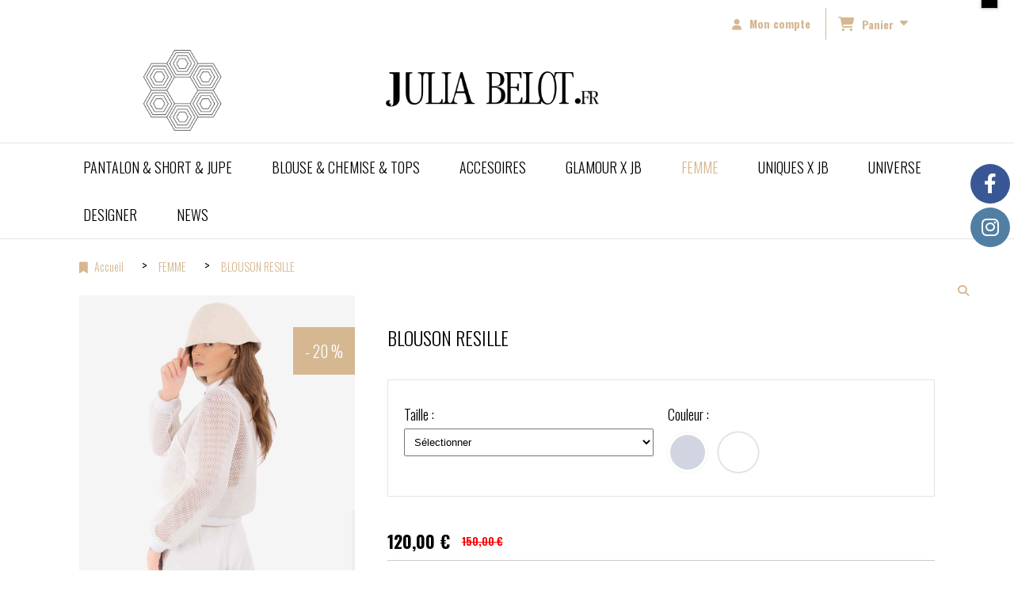

--- FILE ---
content_type: text/html; charset=UTF-8
request_url: https://www.juliabelot.fr/blouson-resille-f767585.html
body_size: 9382
content:
    <!DOCTYPE html>
    <!--[if IE 7]>
    <html lang="fr" class="ie-inf-9 ie7"> <![endif]-->

    <!--[if IE 8]>
    <html lang="fr" class="ie-inf-9 ie8"> <![endif]-->
    <!--[if lte IE 9]>
    <html lang="fr" class="ie"> <![endif]-->
    <!--[if gt IE 8]><!-->
    <html lang="fr"><!--<![endif]-->
    <head prefix="og: http://ogp.me/ns# fb: http://ogp.me/ns/fb# product: http://ogp.me/ns/product# article: http://ogp.me/ns/article# place: http://ogp.me/ns/place#">
        <!--[if !IE]><!-->
        <script>
            if (/*@cc_on!@*/false) {
                document.documentElement.className += 'ie10';
            }
        </script><!--<![endif]-->
        
    <title>BLOUSON RESILLE - Juliabelot</title>
    <meta name="description" content="Blouson en Résille de Néoprène 
Porté classique, Coupe courte
Poches plaquées devant
Manches longues
Fermeture éclair
Doublure en tulle">
    <meta name="keywords" content="">
    <meta http-equiv="Content-Type" content="text/html; charset=UTF-8">
    <link rel="canonical" href="https://www.juliabelot.fr/blouson-resille-f767585.html"/>
    <meta property="og:url" content="https://www.juliabelot.fr/blouson-resille-f767585.html"/>
    <meta property="og:type" content="product"/>
    <meta property="og:title" content="BLOUSON RESILLE - Juliabelot"/>
    <meta property="og:description" content="Blouson en Résille de Néoprène 
Porté classique, Coupe courte
Poches plaquées devant
Manches longues
Fermeture éclair
Doublure en tulle"/>
    <meta property="og:locale" content="fr"/>

    <meta property="og:image" content="https://www.juliabelot.fr/images_ms/1/1/2/1/1/3/112113/boutique/veste-resille-blanc-1.jpg"/>
        <meta property="product:availability" content="instock"/>
        <meta property="product:category" content="FEMME"/>
            <meta property="product:price:amount" content="120"/>
        <meta property="product:price:currency" content="EUR"/>
        <meta property="product:original_price:amount" content="150.00"/>
        <meta property="product:original_price:currency" content="EUR"/>
        
    <meta property="product:product_link" content="https://www.juliabelot.fr/blouson-resille-f767585.html"/>

    <link rel="icon" type="image/png" href="/upload/favicon/112113.png?1769143205">

    <!-- Stylesheet -->
    <link rel="stylesheet" type="text/css" media="screen" href="/css5228/style_all_designs.css"/>
    <link rel="stylesheet" href="/css5228/panier.css" type="text/css"/>
    <script>
         document.documentElement.className += ' cmonsite-boutique'; 
    </script>
    <link type="text/css" href="/css5228/design/template/boutique/templates.css" rel="stylesheet"/>
        <link rel="stylesheet" type="text/css" href="/css5228/ficheproduit/style-fiche-produit.css">
    <link rel="stylesheet" type="text/css" href="/css5228/ficheproduit/jquery.jqzoom.css">
    <link href="/css5228/design/hotel-datepicker.css" rel="stylesheet" type="text/css">
            <link rel="stylesheet" type="text/css" href="/css5228/design/template/fiche_produits/templates.css"/>
        <script>
            document.documentElement.className += ' cmonsite-ficheproduit';
            document.documentElement.className += ' cmonsite-ficheproduit-1';
            document.documentElement.className += ' cmonsite-boutique';
            document.documentElement.className += ' cmonsite-boutique-1';
        </script>
            <link rel="stylesheet" type="text/css" media="screen" href="/css5228/tinyTips.css"/>
    <link type="text/css" href="/css5228/header_jnformation.css" rel="stylesheet"/>
    <link href="/css5228/jquery.bxslider.css" rel="stylesheet" type="text/css">
    <link href="/css5228/waitMe.css" rel="stylesheet" type="text/css">
    <link href="/css5228/bootstrap-datetimepicker-standalone.css" rel="stylesheet" type="text/css">
    <link href="/css5228/bootstrap-datetimepicker.css" rel="stylesheet" type="text/css">

    <!-- CSS du thème  -->
    <link href="/css5228/styled773series.css" rel="stylesheet"
          type="text/css"/>
    <link href="/css5228/styled773.css"
          rel="stylesheet" type="text/css"/>



    <!-- jQuery -->
    <script src="/js5228/dist/design/jquery-3.min.js"></script>


    <script src="/js5228/dist/jquery.tinyTips.min.js"></script>
        <script src="/js5228/dist/jquery.validationEngine-fr.min.js"></script>
    
    <script src="/js5228/dist/jquery.validationEngine.min.js"></script>
    <script src="/js5228/dist/moment/moment.min.js"></script>
        <script src="/js5228/dist/moment/fr.min.js"></script>
    
    <script src="/js5228/dist/bootstrap-datetimepicker.min.js"></script>

    <script>
        $(document).ready(function () {
            $("#contact, #form1, #form").validationEngine();
            $('a.tTip').css('display', 'block');
            $('a.tTip').tinyTips('light', 'title');
        });
                document.documentElement.className += ' cmonsite-template';
        
        var CookieScripts = typeof CookieScripts === "undefined" ? {user: {}, job: []} : CookieScripts;
    </script>


            <script type="text/javascript">
                var _paq = window._paq = window._paq || [];
                _paq.push(['setCustomDimension', 1, 'www.juliabelot.fr']);

                /* tracker methods like "setCustomDimension" should be called before "trackPageView" */
                _paq.push(['trackPageView']);
                _paq.push(['enableLinkTracking']);
                (function () {
                    var u = "//www.cmadata.fr/analytics/";
                    _paq.push(['setTrackerUrl', u + 'matomo.php']);
                    _paq.push(['setSiteId', '2']);
                    var d = document, g = d.createElement('script'), s = d.getElementsByTagName('script')[0];
                    g.type = 'text/javascript';
                    g.async = true;
                    g.src = u + 'matomo.js';
                    s.parentNode.insertBefore(g, s);
                })();
            </script>
            



    <!-- BxSlider -->
    <script type='text/javascript'
            src='/js5228/dist/jquery.bxSlider.min.js'></script>

    <!-- Height Align -->
    <script src="/js5228/dist/design/jquery.heightalign.min.js"></script>


    <script type="text/javascript" src="/js5228/dist/fancybox/jquery.fancybox.min.js"></script>
    <script type="text/javascript" src="/js5228/dist/fancybox/jquery.easing-1.3.min.js"></script>
    <script type="text/javascript" src="/js5228/dist/fancybox/jquery.mousewheel-3.0.6.min.js"></script>
    <script>
        var BASEURL = "https://www.cmonsite.fr/",
            book = "112113",
            id_serie = 773,
            id_design = 773;
    </script>
    <script type="text/javascript" src="/js5228/dist/design/minisite_cross.min.js"></script>

    <link rel="stylesheet" href="/css5228/fancybox/jquery.fancybox.css" type="text/css" media="screen"/>

    <!-- Optionally add helpers - button, thumbnail and/or media -->
    <link rel="stylesheet" href="/css5228/fancybox/helpers/jquery.fancybox-buttons.css" type="text/css" media="screen"/>
    <script type="text/javascript" src="/js5228/dist/fancybox/helpers/jquery.fancybox-buttons.min.js"></script>
    <script type="text/javascript" src="/js5228/dist/fancybox/helpers/jquery.fancybox-media.min.js"></script>

    <link rel="stylesheet" href="/css5228/fancybox/helpers/jquery.fancybox-thumbs.css" type="text/css" media="screen"/>

    <script type="text/javascript" src="/js5228/dist/fancybox/helpers/jquery.fancybox-thumbs.min.js"></script>


    <script type="text/javascript">
            var flagnewsletter = 0,
                newsletter_actif = 0,
                show_popin_newsletter = false;    </script>
        <script type="text/javascript">
            var searchContent;
            var dataDesign;

            
dataDesign = {
top: 45,
blocPositionTop: "#wrapper",
blocPositionLeft: "#wrapper",
blocContenu: "#wrapper"
};

            $(document).ready(function () {
                var form = '<form action="/search.php" class="content-cmonsite form-search" method="get">' +
                    '<div class="input-group">' +
                    '<input type="text" name="search" class="form-control" placeholder="' + _lang.get('Rechercher') + '">' +
                    '<span class="input-group-btn">' +
                    '<button title="' + _lang.get('Rechercher') + '" class="btn-search button" type="button"><i class="fa fa-search"></i></button>' +
                    '</span>' +
                    '</div>' +
                    '</form>'
                ;
                /* Placer le button search */

                searchContent = {
                    data: {
                        top: 40,
                        left: 0,
                        blocPositionTop: '#content',
                        blocPositionLeft: '#wrapper',
                        blocContenu: '#wrapper',
                        button: null,
                        idButton: 'block-flottant-search',
                        classButton: 'block-flottant-search',
                        contentButton: form,
                        DOMBody: 'body',
                        createButton: true,
                        mapElement: '.blocAdresse'
                    },
                    options: {
                        'flottant': true,
                        'insertTo': null,
                    },
                    init: function (dataDesign) {

                        // on récupére les options d'origine
                        for (var prop in searchContent.data) {
                            searchContent.options[prop] = searchContent.data[prop];
                        }
                        // on récupére les options personnalisées
                        for (prop in dataDesign) {
                            searchContent.options[prop] = dataDesign[prop];
                        }

                        function waitForEl() {

                            var $id = $(searchContent.options.DOMBody);
                            if (typeof $id.offset() !== 'undefined') {

                                if ($(searchContent.options.blocPositionTop).length) {
                                    searchContent.options.blocPositionTop = $(searchContent.options.blocPositionTop);
                                } else {
                                    searchContent.options.blocPositionTop = $('.content');
                                }

                                searchContent.options.blocPositionLeft = $(searchContent.options.blocPositionLeft);
                                searchContent.options.blocContenu = $(searchContent.options.blocContenu);
                                searchContent.options.DOMBody = $(searchContent.options.DOMBody);
                                searchContent.data.mapElement = $(searchContent.data.mapElement);
                                searchContent.data.DOMBody = $(searchContent.data.DOMBody);

                                if (searchContent.options.button != null) {
                                    searchContent.options.button = $(searchContent.options.button);
                                }

                                if (searchContent.options.createButton) {

                                    searchContent.generateButton();
                                    if (searchContent.options.flottant) {
                                        searchContent.positionButton();
                                    }


                                    searchContent.insertButton();
                                }

                                searchContent.event();
                            } else {
                                setTimeout(function () {
                                    waitForEl();
                                }, 50);
                            }
                        }

                        waitForEl();
                    },
                    event: function () {
                        $(window).resize(function (event) {
                            if (searchContent.options.flottant) {
                                searchContent.positionButton();
                            }
                        });
                        $(window).trigger('resize');
                        searchContent.data.DOMBody.on('click', '.btn-search', function () {
                            if (searchContent.options.button.hasClass('actif')) {
                                if ($('.form-search input[name="search"]').val() != '') {
                                    /* Submit le formulaire */
                                    $('.form-search').submit();
                                }
                            } else {
                                searchContent.options.button.addClass('actif');
                            }
                            return true;
                        });

                        searchContent.data.DOMBody.on('click', 'input[name="search"]', function () {
                            return true;
                        });

                        searchContent.data.DOMBody.on('click', function (e) {
                            if (!$(e.target).closest('#' + searchContent.data.idButton).length) {
                                searchContent.options.button.removeClass('actif');
                            }
                        });

                    },
                    generateButton: function () {
                        var button = $('<div />')
                            .attr({
                                'id': searchContent.options.idButton,
                                'class': searchContent.options.classButton,
                            }).html(searchContent.options.contentButton);

                        searchContent.options.button = button;
                    },
                    insertButton: function () {
                        if (searchContent.options.insertTo === null) {
                            searchContent.options.DOMBody.append(searchContent.options.button);
                        } else {
                            $(searchContent.options.insertTo).append(searchContent.options.button);
                        }

                    },

                    getOffsetLeft: function () {
                        return searchContent.options.blocPositionLeft.offset().left + searchContent.options.blocPositionLeft.outerWidth() + searchContent.options.left;
                    },
                    getOffsetTop: function () {
                        if (searchContent.data.mapElement.length) {
                            var mapBoundingRect = searchContent.data.mapElement[0].getBoundingClientRect();
                            var buttonBoundingRect = searchContent.options.button[0].getBoundingClientRect();
                            if (
                                // mapBoundingRect.left == 0 ||
                                (buttonBoundingRect.left > mapBoundingRect.left &&
                                    buttonBoundingRect.left < (mapBoundingRect.left + mapBoundingRect.width) &&
                                    buttonBoundingRect.top > mapBoundingRect.top &&
                                    buttonBoundingRect.top < (mapBoundingRect.top + mapBoundingRect.height))
                            ) {

                                return searchContent.data.mapElement.offset().top + searchContent.data.mapElement.height() + searchContent.options.top;
                            }
                        }

                        return searchContent.options.blocPositionTop.offset().top + searchContent.options.top;
                    },
                    positionButton: function () {

                        searchContent.options.button.css({
                            'left': searchContent.getOffsetLeft(),
                            'position': 'absolute',
                            'top': searchContent.getOffsetTop(),
                            'width': '36px',
                            'z-index': '5'
                        });
                    }
                };

                searchContent.init(dataDesign);

            });

        </script>
        
<!-- CSS de personnalisation design  -->
<link rel="stylesheet" href="/css5228/112113-773-773-70/style_perso.css" type="text/css" id="style-editor-perso" class="style-editor-perso-design" />
<link rel="stylesheet" href="/css5228/112113-ficheproduit-description-767585-1/style_perso_by_page.css" type="text/css" class="style-editor-perso-content" id="style-editor-perso-page"/><link rel="stylesheet" href="/css5228/112113-footer-0-1/style_perso_by_page.css" type="text/css" class="style-editor-perso-content" id="style-editor-perso-footer"/>

<!-- Variable Javascript utiles -->
<script>
    var timer = 4000 ;
</script>


        <meta name="viewport" content="width=device-width, initial-scale=1">
    </head>
    <body
        class="theme cmonsite-panier-3 cmonsite-fluxpanier-1 search-button body-773series body-773styled page-fiche_produit page-fiche_produit-767585">
                <link rel="stylesheet" href="/css/sidebar-menu.css?5228" type="text/css" media="screen"/>
        <style>
#minisite-sidebar ul li a.social-sidebar-p-1,
#minisite-sidebar ul li a.social-sidebar-p-1 span,
#minisite-sidebar ul li a.social-sidebar-p-1 span:before
{background:#3a5795;color:#ffffff;}
#minisite-sidebar ul li a.social-sidebar-p-2,
#minisite-sidebar ul li a.social-sidebar-p-2 span,
#minisite-sidebar ul li a.social-sidebar-p-2 span:before
{background:#517fa4;color:#ffffff;}</style><aside id="minisite-sidebar" class="pos-right circle large label-square "><ul><li>
<a class="social-sidebar-p-1" href="https://www.facebook.com/juliadebelot/"  target="_blank" rel="nofollow">
<i class="fa fa-facebook"></i> <span>Facebook</span>
</a>
</li>
<li>
<a class="social-sidebar-p-2" href="https://www.instagram.com/julia_belot/"  target="_blank" rel="nofollow">
<i class="fa fa-instagram"></i> <span>Instagram</span>
</a>
</li>
</ul></aside>
<div id="main-conteneur"  itemprop="mainEntityOfPage" itemscope itemtype="https://schema.org/WebPage">
        <!-- Banniere Header -->
    <header role="banner" class="banniere header_p">
        <div class="header-conteneur">
            <div class="close-menu"></div>
                    <div id="blocContent">
            <div id="headercontent" class="header_live_edit slogan_live_edit ">
                                    <a class="logo" href="/" id="logo" rel="home">
                        <img class="img-logo" src="/img_s3/112113/logo/2.png" alt="juliabelot.fr"/>
                    </a>
                
                <div class="container-slogan">
                    <div class="slogan_p slogan"></div>
                </div>

                    <div class="template-panier template-panier-3">
        <div class="bloc-connexion-panier">
                            <div class="connexion">
                    <p><a href="/profile/account.php"><span>Mon compte</span></a></p>
                </div>
                
            <div id="panier" class="panier_p border_p template-panier-bouton">
                <div id="header-panier" class="panier_titre"><i class="fa fa-shopping-cart panier_titre"></i>
                    <span class="panier_text">
                        Panier                        &nbsp;<a class="paniertoggle panier_p" href="#"><i class="fa panier_titre" aria-hidden="true"></i></a>
                    </span>
                </div>
                <span id="notificationsLoader"></span>
                <div id="paniercontent" class="panier_p panier_content_p">
                    <div id="paniertable" class="panier_p">

                    </div>
                    <div id="paniercommande">
                        <div class="totalpanier"></div>
                        <div class="ajout_panier">
                                                        <a href="/paniercommande.php" class="button bouton">Effectuer la commande</a>
                        </div>
                    </div>
                </div>
            </div>
        </div>
    </div>
                </div>
        </div>
                <div class="menu navigation_p menu-principal">
            <nav id="nav-principal" class="menu-principal"><!--
            -->
            <ul class="">
                                    <li
                            class="b-94810 navigation_button_p   ">
                        <a  href="/pantalon-short-jupe-b94810.html"
                                                                                     class="navigation_link_p">
                            <span>
                                                                PANTALON & SHORT & JUPE                            </span>
                        </a>
                                            </li>
                                        <li
                            class="b-94812 navigation_button_p   ">
                        <a  href="/blouse-chemise-tops-b94812.html"
                                                                                     class="navigation_link_p">
                            <span>
                                                                BLOUSE & CHEMISE & TOPS                            </span>
                        </a>
                                            </li>
                                        <li
                            class="b-94759 navigation_button_p   ">
                        <a  href="/accesoires-b94759.html"
                                                                                     class="navigation_link_p">
                            <span>
                                                                ACCESOIRES                            </span>
                        </a>
                                            </li>
                                        <li
                            class="b-94814 navigation_button_p   ">
                        <a  href="/glamour-x-jb-b94814.html"
                                                                                     class="navigation_link_p">
                            <span>
                                                                GLAMOUR X JB                            </span>
                        </a>
                                            </li>
                                        <li
                            class="actif b-94755 navigation_button_p   hasDropdown">
                        <a  href="/femme-b94755.html"
                                                                                     class="actif navigation_link_p">
                            <span>
                                                                FEMME                            </span>
                        </a>
                        <span class="dropDown navigation_link_p  " ></span><!--
            -->
            <ul class="menu__dropdown">
                                    <li
                            class="b-94811  sous_navigation_button_p ">
                        <a  href="/robes-b94811.html"
                                                                                     class="sous_navigation_link_p">
                            <span>
                                                                ROBES                            </span>
                        </a>
                                            </li>
                                        <li
                            class="b-94813  sous_navigation_button_p ">
                        <a  href="/veste-blouson-b94813.html"
                                                                                     class="sous_navigation_link_p">
                            <span>
                                                                VESTE & BLOUSON                            </span>
                        </a>
                                            </li>
                                </ul><!--
            -->                    </li>
                                        <li
                            class="b-94756 navigation_button_p   ">
                        <a  href="/uniques-x-jb-b94756.html"
                                                                                     class="navigation_link_p">
                            <span>
                                                                UNIQUES X JB                            </span>
                        </a>
                                            </li>
                                        <li
                            class="p-281237 navigation_button_p   ">
                        <a  href="/universe-p281237.html"
                                                                                     class="navigation_link_p">
                            <span>
                                                                UNIVERSE                            </span>
                        </a>
                                            </li>
                                        <li
                            class="p-268357 navigation_button_p   ">
                        <a  href="/designer-p268357.html"
                                                                                     class="navigation_link_p">
                            <span>
                                                                DESIGNER                            </span>
                        </a>
                                            </li>
                                        <li
                            class="a-54631 navigation_button_p   ">
                        <a  href="/news-a54631.html"
                                                                                     class="navigation_link_p">
                            <span>
                                                                NEWS                            </span>
                        </a>
                                            </li>
                                </ul><!--
            --><!--
            --></nav>
        </div>
                </div>
    </header>

    <div class="wrapper-content">
                        <div id="wrapper" class="wrapper content_p">

            
                        <div class="content_p side-content">

                <section class="links_p content content_p col-md-12">
                <div id="bloc-fil-title">
            <script type="application/ld+json">{"@context":"https://schema.org","@type":"BreadcrumbList","itemListElement":[{"@type":"ListItem","name":"Accueil","item":{"@type":"Thing","url":"/","name":"Accueil","@id":"accueil"},"position":1},{"@type":"ListItem","name":"FEMME","item":{"@type":"Thing","url":"/femme-b94755.html","name":"FEMME","@id":"femme-femme-b94755-html"},"position":2},{"@type":"ListItem","name":"BLOUSON RESILLE","item":{"@type":"Thing","url":"/blouson-resille-f767585.html","name":"BLOUSON RESILLE","@id":"blouson-resille-blouson-resille-f767585-html"},"position":3}]}</script>        <nav class="nav-static-breadcrumb arianne secondaire links_p">
            <ul class="clearfix">
                                <li class="has-picto">
                    <a href="/" class="sous_navigation_link_p">
                        <span>
                            <i class="fa fa-bookmark"></i>
                            <span class="text"
                                  itemprop="name" >
                                Accueil                            </span>
                        </span>
                    </a>
                </li>
                                        <li class="no-picto">
                            <a class="sous_navigation_link_p "
                               href="/femme-b94755.html">
                                <span>
                                    <i class=""></i>
                                    <span class="text">
                                        FEMME                                    </span>
                                </span>
                            </a>
                        </li>
                        
                                            <li class="no-picto actif" >
                                <a class="sous_navigation_link_p actif"
                                   href="/blouson-resille-f767585.html">
                                <span>
                                    <i class=""></i>
                                    <span class="text">
                                        BLOUSON RESILLE                                    </span>
                                </span>
                                </a>
                            </li>
                                        </ul>
        </nav>
        <div class="clearfix"></div>
    </div>


<div id="content_full" class="template_fiche_produit template_fiche_produit_1">
    <div id="fiche-produit" itemscope itemtype="https://schema.org/Product">
        <link itemprop="url" href="/blouson-resille-f767585.html"
              rel="author"/>
        <span itemprop="productID" class="hide">
            767585-blouson-resille        </span>
        <div class="top_fiche product-type__classical block_unique_product" data-id-product="767585">

            <!-- Images produit -->
            <div class="wrap-images">
                <div class="grande-image ">
                    <div class="container-etiquette">
                                            </div>
                                            <a
                                href="/img_s1/112113/boutique/veste-resille-blanc-1.jpg"
                                class="image-zoom productImageWrap"
                                id="productImageWrapID_767585"
                                title=""
                                rel="gal1">
                            <img
                                    class="imgZoomPad "
                                    itemprop="image"
                                    data-fancybox-group="fiche-produit"
                                    src="/img_s1/112113/boutique/veste-resille-blanc-1.jpg"
                                    title=""
                                    alt="BLOUSON RESILLE">
                                                    </a>
                                                    <div class="triangle-ficheprod">
                                <div class="remise-produit">
                                    <span class="inside-remise"><span class="sub-remise"><span
                                                    class="text-remise">- 20 %</span></span></span>
                                </div>
                            </div>
                                            </div>
                <!-- end grande-image -->
                
                    <div class="previews">
                                                        <a href="/img_s1/112113/boutique/veste-resille-blanc-1.jpg"
                                   rel="group_image"></a>
                                                                <a href="/img_s1/112113/boutique/veste-resille-bleu-1.jpg"
                                   rel="group_image"></a>
                                                                <a href="/img_s1/112113/boutique/veste-resille-blanc-2.jpg"
                                   rel="group_image"></a>
                                                                <a href="/img_s1/112113/boutique/veste-resille-blanc-3.jpg"
                                   rel="group_image"></a>
                                                                <a href="/img_s1/112113/boutique/veste-resille-doble.jpg"
                                   rel="group_image"></a>
                                                        <div class="swiper">
                            <div class="swiper-button-prev"></div>
                            <div class="list-previews swiper-wrapper" id="sliderImagePreviews">
                                                                            <div class="swiper-slide">
                                                <a
                                                        id="product-link-img-1689413"
                                                        data-type="image"
                                                        data-image="/img_s1/112113/boutique/veste-resille-blanc-1_mini.jpg"
                                                        data-zoom-image="/img_s1/112113/boutique/veste-resille-blanc-1.jpg"
                                                        href="/img_s1/112113/boutique/veste-resille-blanc-1.jpg">

                                                     <span class="img-square">
                                                        <span class="img-square__content">
                                                            <img src="/img_s1/112113/boutique/veste-resille-blanc-1_mini.jpg" alt="BLOUSON RESILLE">
                                                        </span>
                                                    </span>
                                                </a>
                                            </div>
                                                
                                                                                <div class="swiper-slide">
                                                <a
                                                        id="product-link-img-1689417"
                                                        data-type="image"
                                                        data-image="/img_s1/112113/boutique/veste-resille-bleu-1_mini.jpg"
                                                        data-zoom-image="/img_s1/112113/boutique/veste-resille-bleu-1.jpg"
                                                        href="/img_s1/112113/boutique/veste-resille-bleu-1.jpg">

                                                     <span class="img-square">
                                                        <span class="img-square__content">
                                                            <img src="/img_s1/112113/boutique/veste-resille-bleu-1_mini.jpg" alt="BLOUSON RESILLE">
                                                        </span>
                                                    </span>
                                                </a>
                                            </div>
                                                
                                                                                <div class="swiper-slide">
                                                <a
                                                        id="product-link-img-1689414"
                                                        data-type="image"
                                                        data-image="/img_s1/112113/boutique/veste-resille-blanc-2_mini.jpg"
                                                        data-zoom-image="/img_s1/112113/boutique/veste-resille-blanc-2.jpg"
                                                        href="/img_s1/112113/boutique/veste-resille-blanc-2.jpg">

                                                     <span class="img-square">
                                                        <span class="img-square__content">
                                                            <img src="/img_s1/112113/boutique/veste-resille-blanc-2_mini.jpg" alt="BLOUSON RESILLE">
                                                        </span>
                                                    </span>
                                                </a>
                                            </div>
                                                
                                                                                <div class="swiper-slide">
                                                <a
                                                        id="product-link-img-1689415"
                                                        data-type="image"
                                                        data-image="/img_s1/112113/boutique/veste-resille-blanc-3_mini.jpg"
                                                        data-zoom-image="/img_s1/112113/boutique/veste-resille-blanc-3.jpg"
                                                        href="/img_s1/112113/boutique/veste-resille-blanc-3.jpg">

                                                     <span class="img-square">
                                                        <span class="img-square__content">
                                                            <img src="/img_s1/112113/boutique/veste-resille-blanc-3_mini.jpg" alt="BLOUSON RESILLE">
                                                        </span>
                                                    </span>
                                                </a>
                                            </div>
                                                
                                                                                <div class="swiper-slide">
                                                <a
                                                        id="product-link-img-1689416"
                                                        data-type="image"
                                                        data-image="/img_s1/112113/boutique/veste-resille-doble_mini.jpg"
                                                        data-zoom-image="/img_s1/112113/boutique/veste-resille-doble.jpg"
                                                        href="/img_s1/112113/boutique/veste-resille-doble.jpg">

                                                     <span class="img-square">
                                                        <span class="img-square__content">
                                                            <img src="/img_s1/112113/boutique/veste-resille-doble_mini.jpg" alt="BLOUSON RESILLE">
                                                        </span>
                                                    </span>
                                                </a>
                                            </div>
                                                
                                                                </div>
                            <div class="swiper-button-next"></div>
                        </div>
                    </div>
                                </div>
            <!-- end wrap-images -->

            <!-- Informations produit -->
            

            <div class="wrap-description avec-declinaison">
                                <div class="row block-fiche-titre-brand">
                    <div class="col s12 block-fiche-titre">
                                                    <h1 class="h1 fiche-titre-produit" itemprop="name">
                                BLOUSON RESILLE                            </h1>
                                            </div>
                                    </div>
                                                



                                    <div itemprop="offers" itemscope
                         itemtype="https://schema.org/AggregateOffer">
                        <link itemprop="url"
                              href="/blouson-resille-f767585.html"
                              rel="author"/>
                        <meta itemprop="priceCurrency"
                              content="EUR"></meta>
                                                <div class="pro-pannier">
                            <div class="information_stock"></div>
                                        <div class="declinaison">
                <div class="row">
                                                        <div class="col s6">
                                        <div class="declinaison-attribute-group  declinaison-attribute-group-35167 declinaison-attribute-group-select">
                                            <label>Taille :</label>
                                            <div class="declinaison-attribute-group__item">
                                                                                                        <select class="boutique_product_attribute_select"
                                                                data-id-group="35167">
                                                            <option value="0">Sélectionner</option>
                                                                                                                            <option                                                                         value="460296">S</option>
                                                                                                                                <option                                                                         value="460297">M</option>
                                                                                                                                <option                                                                         value="460298">L</option>
                                                                                                                        </select>
                                                                                                </div>
                                        </div>
                                    </div>
                                                                        <div class="col s6">
                                        <div class="declinaison-attribute-group  declinaison-attribute-group-35169 declinaison-attribute-group-color">
                                            <label>Couleur :</label>
                                            <div class="declinaison-attribute-group__item">
                                                                                                                <label class="radio_color"
                                                                       title="Bleu">
                                                                    <input type="radio"
                                                                           data-id-group="35169"
                                                                           name="radio_35169"                                                                            class="boutique_product_attribute_checkbox"
                                                                           value="889343"/>
                                                                    <span style="background-color: #183470">&nbsp;</span>
                                                                </label>
                                                                                                                                <label class="radio_color"
                                                                       title="Blanc">
                                                                    <input type="radio"
                                                                           data-id-group="35169"
                                                                           name="radio_35169"                                                                            class="boutique_product_attribute_checkbox"
                                                                           value="460317"/>
                                                                    <span style="background-color: #ffffff">&nbsp;</span>
                                                                </label>
                                                                                                            </div>
                                        </div>
                                    </div>
                                                    </div>
            </div>
            
                            <div class="notification_product"></div>

                            <div class="ajouter-panier block-price   ">
                                                                            <span class="triangle-ficheprod-second triangle-ficheprod"
                                                  style="display: none">
                                            <span class="remise-produit">
                                                <span class="inside-remise"><span class="sub-remise"><span
                                                                class="text-remise">- 20 %</span></span></span>
                                            </span>
                                        </span>
                                            <p class="prix">
                                                                                                    <span
                                                    itemprop="priceValidUntil" class="hide"
                                                    content="2027-01-23T00:00:00+0100"></span>                                                <span class="prixprod">
                                                <span class="impact_price" itemprop="lowPrice" 
content="120.00">120,00</span> €</span>
                                                <span class="oldprix"
                                                ><span class="oldprix_price" itemprop="highPrice" content="150.00">150,00</span> €</span>
                                                <span class="prixmention"></span>
                                            </p>
                                                                    </div>


                            
                            


                            
                                <div class="bloc-quantite">
                                                                    </div>

                                <div class="ajouter-panier block-addbasket  ">
                                                                    </div>
                                

                        </div>


                    </div>
                
                <p class="description" itemprop="description">
                    Blouson en Résille de Néoprène <br />
Porté classique, Coupe courte<br />
Poches plaquées devant<br />
Manches longues<br />
Fermeture éclair<br />
Doublure en tulle                </p>

                                <div class="block-shipping" ><p><i class="fa fa-arrow-right"></i> <span class="msg-shiping">Livraison standard dans un délai de 4-6 jours ouvrables</span></p></div>

                
                
                
                <p class="details-ficheprod">
                                    </p>
                            </div>
            <!-- end wrap-description -->
            <div class="clearfix"></div>
        </div>
        <!-- end top-fiche -->

        
            <!-- Description détaillée du produit-->
            <div class="wrap-details bloc-description-detaille" id="savoirplus">
                <div class="h4">
                    <span>
                        Description                    </span>
                </div>
                <div class="details">
                                        <div class="contenu-editable contenu-editable-ficheproduit-description-767585"><blockquote>
<div class="p1"><span class="s1"><strong>Blouson R&#233;sille</strong></span></div>
<div class="p1">&#160;</div>
<div class="p2">Couleur : Blanc, Bleu</div>
<div class="p2">&#160;</div>
<div class="p1"><span class="s1">Composition :</span></div>
<div class="p1"><span class="s1">Resille de N&#233;opr&#232;ne, Tulle</span></div>
<div class="p1"><span class="s1">85% Polyester 15% Polyamide</span></div>
<div class="p2">&#160;</div>
<div class="p1"><span class="s1">D&#201;TAILS PRODUITS :</span></div>
<div class="p1"><span class="s1">Port&#233; classique, Coupe courte</span></div>
<div class="p1"><span class="s1">Poches plaqu&#233;es devant</span></div>
<div class="p1"><span class="s1">Manches longues</span></div>
<div class="p1"><span class="s1">Fermeture &#233;clair</span></div>
<div class="p1"><span class="s1">Doublure tulle</span></div>
<div class="p1">
<p class="p1"><span class="s1">FABRIQU&#201;E EN FRANCE</span></p>
</div>
<div class="p1"><span class="s1">Conseils d&#8217;entretien :</span></div>
<div class="p1"><span class="s1">Nettoyage &#224; sec uniquement </span></div>
</blockquote></div>
                                    </div>
            </div>
            <!-- end description détaillée du produit-->
        
        <!-- Commentaires produit-->
                <!-- end commentaires produit-->
    </div>
    <!-- Produits associés-->
        <!-- end produits associés-->

</div><!-- end fiche-produit -->
<script>
    var trigger_product_link_img = false,
        trigger_product_link_img_attribute = false;
        var devise = '€',
        basePrice = 150.00,
        basePricePromo = 120,
        msg_shiping_stock = "Livraison standard dans un délai de 4-6 jours ouvrables",
        msg_shiping_hors_stock = "",
        show_stock = "0",
        msg_out_of_stock = "Article Indisponible",
        id_client_group = 0,
        declinaisons = [{"id":2150091,"attribute":{"460296":{"groupe":"Taille","label":"S","position":0},"460317":{"groupe":"Couleur","label":"Blanc","position":1}},"price_mention":null,"manage_stock":true,"send_mail_product_in_stock":false,"send_mail_product_in_stock_btn_txt":"<i class=\"fa fa-bell\"><\/i>&nbsp;\u00catre averti lors de la remise en stock","out_of_stock":false,"minimal_quantity":1,"minimal_quantity_group":[],"quantity":2,"impact_price":"","sku":"VPNEBC2021SS03","price":"120.00","price_format":"120,00","ean13":"","active":"En ligne","priceWithoutFormat":120,"originalPriceWithoutFormat":150,"originalPriceWithCurrency":"150,00 \u20ac","priceWithCurrency":"120,00 \u20ac","id_image_product":null,"id_image_boutique_attribute":null},{"id":2150092,"attribute":{"460297":{"groupe":"Taille","label":"M","position":0},"460317":{"groupe":"Couleur","label":"Blanc","position":1}},"price_mention":null,"manage_stock":true,"send_mail_product_in_stock":false,"send_mail_product_in_stock_btn_txt":"<i class=\"fa fa-bell\"><\/i>&nbsp;\u00catre averti lors de la remise en stock","out_of_stock":false,"minimal_quantity":1,"minimal_quantity_group":[],"quantity":2,"impact_price":"","sku":"VPNEBC2021SS03","price":"120.00","price_format":"120,00","ean13":"","active":"En ligne","priceWithoutFormat":120,"originalPriceWithoutFormat":150,"originalPriceWithCurrency":"150,00 \u20ac","priceWithCurrency":"120,00 \u20ac","id_image_product":null,"id_image_boutique_attribute":null},{"id":2150093,"attribute":{"460298":{"groupe":"Taille","label":"L","position":0},"460317":{"groupe":"Couleur","label":"Blanc","position":1}},"price_mention":null,"manage_stock":true,"send_mail_product_in_stock":false,"send_mail_product_in_stock_btn_txt":"<i class=\"fa fa-bell\"><\/i>&nbsp;\u00catre averti lors de la remise en stock","out_of_stock":false,"minimal_quantity":1,"minimal_quantity_group":[],"quantity":1,"impact_price":"","sku":"VPNEBC2021SS03","price":"120.00","price_format":"120,00","ean13":"","active":"En ligne","priceWithoutFormat":120,"originalPriceWithoutFormat":150,"originalPriceWithCurrency":"150,00 \u20ac","priceWithCurrency":"120,00 \u20ac","id_image_product":null,"id_image_boutique_attribute":null},{"id":2150229,"attribute":{"460296":{"groupe":"Taille","label":"S","position":0},"889343":{"groupe":"Couleur","label":"Bleu","position":1}},"price_mention":null,"manage_stock":true,"send_mail_product_in_stock":false,"send_mail_product_in_stock_btn_txt":"<i class=\"fa fa-bell\"><\/i>&nbsp;\u00catre averti lors de la remise en stock","out_of_stock":false,"minimal_quantity":1,"minimal_quantity_group":[],"quantity":0,"impact_price":"","sku":"VPNEBL2021SS04","price":"120.00","price_format":"120,00","ean13":"","active":"En ligne","priceWithoutFormat":120,"originalPriceWithoutFormat":150,"originalPriceWithCurrency":"150,00 \u20ac","priceWithCurrency":"120,00 \u20ac","id_image_product":null,"id_image_boutique_attribute":null},{"id":2150230,"attribute":{"460297":{"groupe":"Taille","label":"M","position":0},"889343":{"groupe":"Couleur","label":"Bleu","position":1}},"price_mention":null,"manage_stock":true,"send_mail_product_in_stock":false,"send_mail_product_in_stock_btn_txt":"<i class=\"fa fa-bell\"><\/i>&nbsp;\u00catre averti lors de la remise en stock","out_of_stock":false,"minimal_quantity":1,"minimal_quantity_group":[],"quantity":0,"impact_price":"","sku":"VPNEBL2021SS04","price":"120.00","price_format":"120,00","ean13":"","active":"En ligne","priceWithoutFormat":120,"originalPriceWithoutFormat":150,"originalPriceWithCurrency":"150,00 \u20ac","priceWithCurrency":"120,00 \u20ac","id_image_product":null,"id_image_boutique_attribute":null},{"id":2150231,"attribute":{"460298":{"groupe":"Taille","label":"L","position":0},"889343":{"groupe":"Couleur","label":"Bleu","position":1}},"price_mention":null,"manage_stock":true,"send_mail_product_in_stock":false,"send_mail_product_in_stock_btn_txt":"<i class=\"fa fa-bell\"><\/i>&nbsp;\u00catre averti lors de la remise en stock","out_of_stock":false,"minimal_quantity":1,"minimal_quantity_group":[],"quantity":0,"impact_price":"","sku":"VPNEBL2021SS04","price":"120.00","price_format":"120,00","ean13":"","active":"En ligne","priceWithoutFormat":120,"originalPriceWithoutFormat":150,"originalPriceWithCurrency":"150,00 \u20ac","priceWithCurrency":"120,00 \u20ac","id_image_product":null,"id_image_boutique_attribute":null}],
        specificPrices = {"767585":[]},
        showPriceTaxExcl = false;
</script>
                </section>
            </div><!-- end content -->
        </div>
    </div>

    <!-- footer -->
        <footer class="links_p footer_p" id="footer">
        <div id="top_fleche"><a href="#" class="fleche_top_site"></a></div>
        <div id="pub"><!--
            -->            <div class="contenu-editable contenu-editable-site-footer"><div class="row">
<div class="s12 col widget-col"><div class="widget widget-texte hover hover-first">
<div class="widget-texte-content                              "><p>&nbsp;</p></div>
</div></div>
</div></div>
            <!--
        --></div>
        <div class="mention links_p" role="contentinfo">
            <div class="social-networks template_1">
    
    

    
    
    

</div><div class='footer__links'>        <span class="link__seperator"></span>
        <a target="" href="//www.juliabelot.fr" rel="nofollow" class="link">
            Accueil        </a>
        </div>        </div>
        <div class="music">
                    </div>
    </footer>

    </div>
    
    
<script>
    var isDefaultCurrency = true,
        currencySign = "€",
        currencyDecimalSep = ",",
        currencyThousandsSep = " ",
        currencyPositionSign = "after",
        haveRightClick = 1,
        langLocale = "fr";
</script>

    <!-- Panier -->
    <script src="/js5228/dist/design/panier.min.js"></script>
    
<script>
    var use_facebook_connect = '0',
        facebook_api = '';

    if (typeof CookieScripts === "undefined") {
        CookieScripts = {user: {}, job: []};
    }

    var paginationCategoryUseInfiniteScroll = false;
</script>

            <script>
                
                            </script>

                        

<script>
    var version = 5228;
</script>


<script type="text/javascript" src="/js5228/dist/languages.min.js"></script>
<script type="text/javascript" src="/js5228/dist/helper/helper.min.js"></script>
<script type="text/javascript"
        src="/js5228/dist/design/global.min.js"></script>
<script type="text/javascript"
        src="/js5228/dist/design/jquery.easing.min.js"></script>
<script type="text/javascript"
        src="/js5228/dist/design/menu_burger.min.js"></script>
<script type="text/javascript"
        src="/js5228/dist/design/remonte_actif.min.js"></script>
<script type="text/javascript"
        src="/js5228/dist/design/imagesloaded.pkgd.min.js"></script>
<script type="text/javascript" src="/js5228/dist/waitMe.min.js"></script>
<script type="text/javascript"
        src="/js5228/dist/jquery.lazyload.min.js"></script>
<script>
    $(function () {
        $("img.lazy").lazyload({
            skip_invisible: false
        });
    });
</script>


    <script type="text/javascript"
            src="/js5228/dist/swiper-7/swiper-bundle.min.js"></script>
        <script type="text/javascript" src="/languages/fr/lang.js?v=5228"></script>


    <script type="text/javascript"
            src="/js5228/dist/design/jquery.infinitescroll.min.js"></script>
            <script type="text/javascript"
                src="/js5228/dist/design/templates/boutique/templates.min.js"></script>
            <script type="text/javascript"
            src="/js5228/dist/moment/moment.min.js"></script>
    <script type="text/javascript" src="/js5228/dist/moment/fr.min.js"></script>
    <script type="text/javascript"
            src="/js5228/dist/design/datepicker/fecha.min.js"></script>
    <script type="text/javascript"
            src="/js5228/dist/ficheproduit/reservation-datepicker.min.js"></script>


    <script type="text/javascript"
            src='/js5228/dist/ficheproduit/jquery.elevatezoom.min.js'></script>
    <script type="text/javascript"
            src="/js5228/dist/ficheproduit/script.min.js"></script>
    <script type="text/javascript"
            src="/js5228/dist/bootstrap_cmonsite.min.js"></script>

            <script type="text/javascript"
                src="/js5228/dist/design/templates/fiche_produit/templates.min.js"></script>
        <script src="/js5228/dist/design/faq/faq.min.js"></script>
<script src="/js5228/dist/design/773series/script.min.js"
        type="text/javascript"></script>

    <script id="script-header-information" src="/js5228/dist/design/header_information.min.js"
            type="text/javascript" async></script>
        <script src="/js5228/design/google_trad.js" async defer type="text/javascript"></script>
    <script src="//translate.google.com/translate_a/element.js?cb=googleTranslateElementInit" async defer></script>
    <script type="text/javascript" src="/js5228/dist/http.min.js"></script>
    <script type="text/javascript"
            src="/js5228/dist/design/global-login.min.js"></script>
    
<script type="text/javascript" src="/js5228/dist/a11y-dialog.min.js"></script>
            <noscript><p><img
                            src="//www.cmadata.fr/analytics/matomo.php?idsite=2&amp;rec=1&amp;dimension1=www.juliabelot.fr"
                            alt=""/></p></noscript>
            

<script defer src="https://static.cloudflareinsights.com/beacon.min.js/vcd15cbe7772f49c399c6a5babf22c1241717689176015" integrity="sha512-ZpsOmlRQV6y907TI0dKBHq9Md29nnaEIPlkf84rnaERnq6zvWvPUqr2ft8M1aS28oN72PdrCzSjY4U6VaAw1EQ==" data-cf-beacon='{"version":"2024.11.0","token":"0569d355f21741a28f3a09edd39d3006","r":1,"server_timing":{"name":{"cfCacheStatus":true,"cfEdge":true,"cfExtPri":true,"cfL4":true,"cfOrigin":true,"cfSpeedBrain":true},"location_startswith":null}}' crossorigin="anonymous"></script>
</body>
            </html>

--- FILE ---
content_type: text/css;charset=UTF-8
request_url: https://www.juliabelot.fr/css5228/112113-773-773-70/style_perso.css
body_size: -162
content:
.produit_etiquette, .produit_etiquette:hover{background-color: rgb(213, 183, 145) !important;}.produit_etiquette:after{border-color: rgb(213, 183, 145) transparent transparent!important;}.header_live_edit .logo{
        position:absolute;
        top:35%;
        right:auto;
        bottom:auto;
        left:8.9840259%;
        width:575.625px;
        height:105px;
        }
        .header_live_edit .logo img{margin:0 !important;padding:0 !important;}.header_live_edit .logo img{width:575.625px;height:auto;}.col .infosclient h4, .col .infosclient .h4 {
    border-bottom: 1px solid #d5b791;
}
.col .infosclient .row.dotted{
    border-bottom:1px dotted #d5b791;
}
.side-tabs.top a.active:after, .side-tabs.top li:nth-child(3) span.active:after{
    background: #d5b791;
}
.cmonsite-toolbar{background:rgb(0, 0, 0)}#cmonsite_translate_element .goog-te-gadget .goog-te-menu-value span{color:rgb(255, 255, 255) !important}#cmonsite_translate_element ~ .choice-currency .inner-choice-currency{color:rgb(255, 255, 255) !important}

--- FILE ---
content_type: application/javascript
request_url: https://www.juliabelot.fr/js5228/design/google_trad.js
body_size: -102
content:
var block=$('<div />',{'id':'cmonsite_translate_element','class':'cmonsite_translate_element_fr cmonsite_translate_element_small cmonsite_translate_element_top-right'});block.append($('<div />',{'id':'block-google-trad'}));$('body').append(block);CmonSite.Toolbar.add(block[0],'top-right');function googleTranslateElementInit(){new google.translate.TranslateElement({pageLanguage:'fr',includedLanguages:'en,es',layout:google.translate.TranslateElement.InlineLayout.SIMPLE,multilanguagePage:false},'block-google-trad');changeGoogleTranslate();}
function changeGoogleTranslate(){if($("#cmonsite_translate_element .goog-te-menu-value > span:first-of-type").text()=="Sélectionner une langue"){$("#cmonsite_translate_element .goog-te-menu-value > span:first-of-type").html('');$("#centerText").val('');}else{setTimeout(changeGoogleTranslate,50);}}